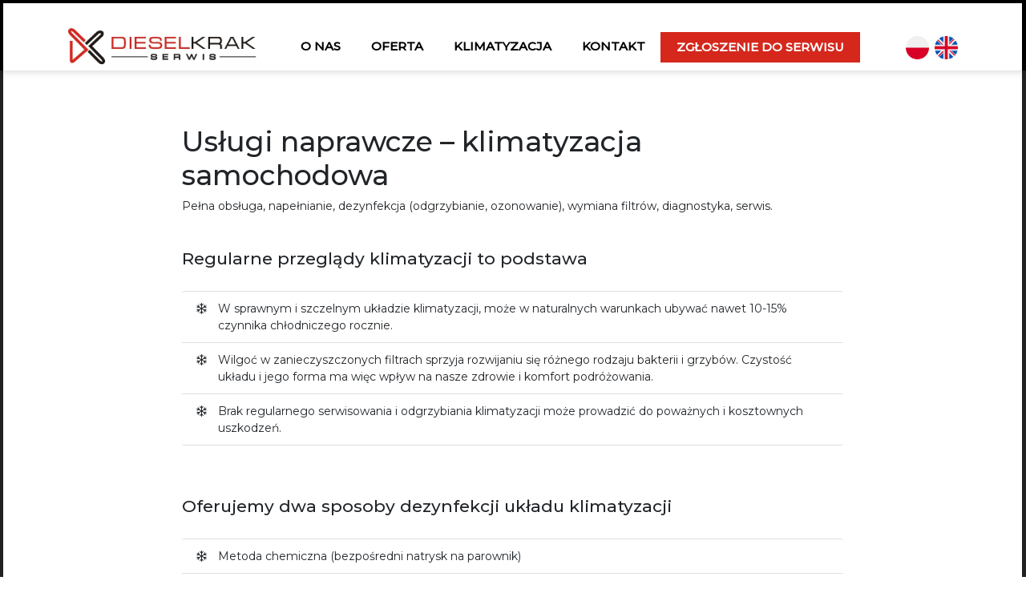

--- FILE ---
content_type: text/html; charset=UTF-8
request_url: https://dieselkrak.pl/serwis-klimatyzacja-samochodowa/
body_size: 6667
content:
<!DOCTYPE html>
<html lang="pl-PL">
<head>
    <meta charset="utf-8">
    <meta name="viewport" content="width=device-width, initial-scale=1.0">
    <meta name="description" content="Usługi serwisowe &#8211; Cummins, Caterpillar, Perkins, Volvo, SW400, SW680, MAN, Deutz, Liebherr&#8230;"/>
    <meta name="theme-color" content="#000000"/>

    <!-- Meta for IE support -->
    <meta http-equiv="X-UA-Compatible" content="IE=edge">

    <script async src="https://www.googletagmanager.com/gtag/js?id=UA-150843792-1"></script>
    <script>
        window.dataLayer = window.dataLayer || [];
        function gtag(){dataLayer.push(arguments);}
        gtag('js', new Date());

        gtag('config', 'UA-150843792-1');
    </script>

    <title>Usługi naprawcze &#8211; klimatyzacja samochodowa &#8211; dieselkrak.pl</title>
<link rel='dns-prefetch' href='//stackpath.bootstrapcdn.com' />
<link rel='dns-prefetch' href='//s.w.org' />
<link rel="alternate" type="application/rss+xml" title="dieselkrak.pl &raquo; Kanał z wpisami" href="https://dieselkrak.pl/feed/" />
<link rel="alternate" type="application/rss+xml" title="dieselkrak.pl &raquo; Kanał z komentarzami" href="https://dieselkrak.pl/comments/feed/" />
		<script type="text/javascript">
			window._wpemojiSettings = {"baseUrl":"https:\/\/s.w.org\/images\/core\/emoji\/12.0.0-1\/72x72\/","ext":".png","svgUrl":"https:\/\/s.w.org\/images\/core\/emoji\/12.0.0-1\/svg\/","svgExt":".svg","source":{"concatemoji":"https:\/\/dieselkrak.pl\/wp-includes\/js\/wp-emoji-release.min.js?ver=5.2.3"}};
			!function(a,b,c){function d(a,b){var c=String.fromCharCode;l.clearRect(0,0,k.width,k.height),l.fillText(c.apply(this,a),0,0);var d=k.toDataURL();l.clearRect(0,0,k.width,k.height),l.fillText(c.apply(this,b),0,0);var e=k.toDataURL();return d===e}function e(a){var b;if(!l||!l.fillText)return!1;switch(l.textBaseline="top",l.font="600 32px Arial",a){case"flag":return!(b=d([55356,56826,55356,56819],[55356,56826,8203,55356,56819]))&&(b=d([55356,57332,56128,56423,56128,56418,56128,56421,56128,56430,56128,56423,56128,56447],[55356,57332,8203,56128,56423,8203,56128,56418,8203,56128,56421,8203,56128,56430,8203,56128,56423,8203,56128,56447]),!b);case"emoji":return b=d([55357,56424,55356,57342,8205,55358,56605,8205,55357,56424,55356,57340],[55357,56424,55356,57342,8203,55358,56605,8203,55357,56424,55356,57340]),!b}return!1}function f(a){var c=b.createElement("script");c.src=a,c.defer=c.type="text/javascript",b.getElementsByTagName("head")[0].appendChild(c)}var g,h,i,j,k=b.createElement("canvas"),l=k.getContext&&k.getContext("2d");for(j=Array("flag","emoji"),c.supports={everything:!0,everythingExceptFlag:!0},i=0;i<j.length;i++)c.supports[j[i]]=e(j[i]),c.supports.everything=c.supports.everything&&c.supports[j[i]],"flag"!==j[i]&&(c.supports.everythingExceptFlag=c.supports.everythingExceptFlag&&c.supports[j[i]]);c.supports.everythingExceptFlag=c.supports.everythingExceptFlag&&!c.supports.flag,c.DOMReady=!1,c.readyCallback=function(){c.DOMReady=!0},c.supports.everything||(h=function(){c.readyCallback()},b.addEventListener?(b.addEventListener("DOMContentLoaded",h,!1),a.addEventListener("load",h,!1)):(a.attachEvent("onload",h),b.attachEvent("onreadystatechange",function(){"complete"===b.readyState&&c.readyCallback()})),g=c.source||{},g.concatemoji?f(g.concatemoji):g.wpemoji&&g.twemoji&&(f(g.twemoji),f(g.wpemoji)))}(window,document,window._wpemojiSettings);
		</script>
		<style type="text/css">
img.wp-smiley,
img.emoji {
	display: inline !important;
	border: none !important;
	box-shadow: none !important;
	height: 1em !important;
	width: 1em !important;
	margin: 0 .07em !important;
	vertical-align: -0.1em !important;
	background: none !important;
	padding: 0 !important;
}
</style>
	<link rel='stylesheet' id='wp-block-library-css'  href='https://dieselkrak.pl/wp-includes/css/dist/block-library/style.min.css?ver=5.2.3' type='text/css' media='all' />
<link rel='stylesheet' id='contact-form-7-css'  href='https://dieselkrak.pl/wp-content/plugins/contact-form-7/includes/css/styles.css?ver=5.1.4' type='text/css' media='all' />
<link rel='stylesheet' id='bundle.css-v1-css'  href='https://dieselkrak.pl/wp-content/themes/style/style.css?ver=5.2.3' type='text/css' media='all' />
<link rel='stylesheet' id='bundle.css-css'  href='https://dieselkrak.pl/wp-content/themes/style/assets/style.bundle.css?ver=1.1.2' type='text/css' media='all' />
<link rel='stylesheet' id='font-awesome-css'  href='//stackpath.bootstrapcdn.com/font-awesome/4.7.0/css/font-awesome.min.css' type='text/css' media='all' integrity="sha384-wvfXpqpZZVQGK6TAh5PVlGOfQNHSoD2xbE+QkPxCAFlNEevoEH3Sl0sibVcOQVnN" crossorigin="anonymous" />
<script type='text/javascript' src='https://dieselkrak.pl/wp-includes/js/jquery/jquery.js?ver=1.12.4-wp'></script>
<script type='text/javascript' src='https://dieselkrak.pl/wp-includes/js/jquery/jquery-migrate.min.js?ver=1.4.1'></script>
<!--[if lt IE 9]>
<script type='text/javascript' src='https://dieselkrak.pl/wp-content/themes/style/html5/html5shiv.js?ver=5.2.3'></script>
<![endif]-->
<!--[if lt IE 9]>
<script type='text/javascript' src='https://dieselkrak.pl/wp-content/themes/style/html5/respond.min.js?ver=5.2.3'></script>
<![endif]-->
<link rel='https://api.w.org/' href='https://dieselkrak.pl/wp-json/' />
<link rel="EditURI" type="application/rsd+xml" title="RSD" href="https://dieselkrak.pl/xmlrpc.php?rsd" />
<link rel="wlwmanifest" type="application/wlwmanifest+xml" href="https://dieselkrak.pl/wp-includes/wlwmanifest.xml" /> 
<meta name="generator" content="WordPress 5.2.3" />
<link rel="canonical" href="https://dieselkrak.pl/serwis-klimatyzacja-samochodowa/" />
<link rel='shortlink' href='https://dieselkrak.pl/?p=166' />
<link rel="alternate" type="application/json+oembed" href="https://dieselkrak.pl/wp-json/oembed/1.0/embed?url=https%3A%2F%2Fdieselkrak.pl%2Fserwis-klimatyzacja-samochodowa%2F" />
<link rel="alternate" type="text/xml+oembed" href="https://dieselkrak.pl/wp-json/oembed/1.0/embed?url=https%3A%2F%2Fdieselkrak.pl%2Fserwis-klimatyzacja-samochodowa%2F&#038;format=xml" />
		<style type="text/css">.recentcomments a{display:inline !important;padding:0 !important;margin:0 !important;}</style>
		<link rel="icon" href="https://dieselkrak.pl/wp-content/uploads/2019/10/cropped-favicon-32x32.png" sizes="32x32" />
<link rel="icon" href="https://dieselkrak.pl/wp-content/uploads/2019/10/cropped-favicon-192x192.png" sizes="192x192" />
<link rel="apple-touch-icon-precomposed" href="https://dieselkrak.pl/wp-content/uploads/2019/10/cropped-favicon-180x180.png" />
<meta name="msapplication-TileImage" content="https://dieselkrak.pl/wp-content/uploads/2019/10/cropped-favicon-270x270.png" />

</head>
<body class="page-template-default page page-id-166" data-spy="scroll" data-target="#mainmenu">

<div class="wrapper wrapper--body">

    <header class="navbar fixed-top animate">
        <div class="container">
                            <a href="https://dieselkrak.pl/" id="site-logo"
                   title="dieselkrak.pl" rel="home"
                   class="navbar__brand animate d-flex">

                    <img src="/wp-content/themes/style/assets/img/brand-dieselkrak--medium.png"
                         alt="dieselkrak.pl">

                </a>
                        <div class="d-flex align-items-center">

                <div class="side-collapse in animate">

                    <nav id="mainmenu" role="navigation" class="navbar-collapse">
                        <div class="menu-menu-1-container"><ul id="menu-menu-1" class="nav nav-pills"><li id="nav-item-9" class="nav-item nav-item-type-custom nav-item-object-custom nav-item-9"><a href="#focus" class="nav-link">O NAS</a></li>
<li id="nav-item-10" class="nav-item nav-item-type-custom nav-item-object-custom nav-item-10"><a href="#zgloszenie-do-serwisu" class="nav-link">OFERTA</a></li>
<li id="nav-item-187" class="nav-item nav-item-type-post_type nav-item-object-page current-nav-item page_item page-item-166 current_page_item nav-item-187"><a href="https://dieselkrak.pl/serwis-klimatyzacja-samochodowa/" aria-current="page" class="nav-link">Klimatyzacja</a></li>
<li id="nav-item-13" class="nav-item nav-item-type-custom nav-item-object-custom nav-item-13"><a href="#kontakt" class="nav-link">KONTAKT</a></li>
<li id="nav-item-44" class="btn btn-secondary p-0 nav-item--highlight nav-item nav-item-type-custom nav-item-object-custom nav-item-44"><a href="#zgloszenie-do-serwisu" class="nav-link">Zgłoszenie do serwisu</a></li>
</ul></div>                    </nav><!--/.nav-collapse -->

                </div>

                <ul class="navbar__lang pull-right d-none d-xl-block">
                    	<li class="navbar__litem navbar__litem-2 navbar__litem-pl current-lang navbar__litem-first"><a lang="pl-PL" hreflang="pl-PL" href="https://dieselkrak.pl/serwis-klimatyzacja-samochodowa/"><img src="/wp-content/themes/style/polylang/pl_PL.png" title="Polski" alt="Polski" /></a></li>
	<li class="navbar__litem navbar__litem-23 navbar__litem-en no-translation"><a lang="en-US" hreflang="en-US" href="https://dieselkrak.pl/en/"><img src="/wp-content/themes/style/polylang/en_US.png" title="English" alt="English" /></a></li>
                </ul>

                <div class="navbar-header pull-right d-lg-none">
                    <button class="navbar-toggler navbar-toggle" type="button" data-toggle="collapse-side"
                            data-target=".side-collapse"
                            data-target-2=".side-collapse-container">
                        <span class="icon-bar animate"></span>
                        <span class="icon-bar animate"></span>
                        <span class="icon-bar animate"></span>
                    </button>
                </div>
            </div>
        </div>
    </header>

    <!-- container for slide effect -->
    <div class="side-collapse-container">
        <!-- content for slide effect -->
        <div class="side-collapse-content animate">

            
                <div class="spacer"></div>

            
            <!-- Prompt IE 6 and 7 users to install Chrome Frame: chromium.org/developers/how-tos/chrome-frame-getting-started -->
            <!--[if lt IE 9]>
            <p style="margin:0px;padding: 8px 35px 8px 14px;color: #b94a61;background-color: #f2dede;border: 1px solid #eed3d7;">
                Your browser is <em>ancient!</em> <strong><a style="color: #b94a61;" href="http://browsehappy.com/"
                                                             target="_blank">Upgrade to a different browser</a></strong>
                or
                <strong><a style="color: #b94a61;" href="http://www.google.com/chromeframe/?redirect=true"
                           target="_blank">install
                    Google Chrome Frame</a></strong> to experience this site.</p>
            <![endif]-->


            
            <div class="container">

                <div class="row">

                    
	<main id="main" class="col-md-9 m-auto" role="main">

		
			<article id="post-166" class="post-166 page type-page status-publish hentry">

				<div class="content-article">

					<h1 class="huge mt-5">Usługi naprawcze &#8211; klimatyzacja samochodowa</h1>

					
		      
<div>Pełna obsługa, napełnianie, dezynfekcja (odgrzybianie, ozonowanie), wymiana filtrów, diagnostyka, serwis.</div>
<div aria-hidden="true" class="wp-block-spacer pt-5"></div>



<h2 class="pb-4 h4">Regularne przeglądy klimatyzacji to podstawa</h2>



<ul class="list-group">
<li class="list-group-item border-left-0 border-right-0">
  <div class="d-flex"><em><i class="fa fa-snowflake-o" aria-hidden="true"></i></em>
    <div class="ml-3">W sprawnym i szczelnym układzie klimatyzacji, może w naturalnych warunkach ubywać nawet 10-15% czynnika chłodniczego rocznie.
    </div>
  </div>
</li>
<li class="list-group-item border-left-0 border-right-0">
  <div class="d-flex"><em><i class="fa fa-snowflake-o" aria-hidden="true"></i></em>
    <div class="ml-3">Wilgoć w zanieczyszczonych filtrach sprzyja rozwijaniu się różnego rodzaju bakterii i grzybów. Czystość układu i jego forma ma więc wpływ na nasze zdrowie i komfort podróżowania.
    </div>
  </div>
</li>
<li class="list-group-item border-left-0 border-right-0">
  <div class="d-flex"><em><i class="fa fa-snowflake-o" aria-hidden="true"></i></em>
    <div class="ml-3">Brak regularnego serwisowania i odgrzybiania klimatyzacji może prowadzić do poważnych i kosztownych uszkodzeń.
    </div>
  </div>
</li>
</ul>



<div aria-hidden="true" class="wp-block-spacer pt-5 pb-4"></div>



<h2 class="pb-4 h4">Oferujemy dwa sposoby dezynfekcji układu klimatyzacji</h2>



<ul class="list-group">
<li class="list-group-item border-left-0 border-right-0">
  <div class="d-flex"><em><i class="fa fa-snowflake-o" aria-hidden="true"></i></em>
    <div class="ml-3">Metoda chemiczna (bezpośredni natrysk na parownik)
    </div>
  </div>
</li>
<li class="list-group-item border-left-0 border-right-0">
  <div class="d-flex"><em><i class="fa fa-snowflake-o" aria-hidden="true"></i></em>
    <div class="ml-3">Metoda z wykorzystaniem generatora ozonu</div>
  </div>
</li>
</ul>



<div aria-hidden="true" class="wp-block-spacer pt-5 pb-4"></div>



<h2 class="pb-4 h4">Uzupełniamy klimatyzację z czynnikiem R134a i R1234yf</h2>

				</div>

			</article>

		        
	</main>

<!--	-->

    </div><!-- /.row -->

    </div><!-- /.container -->


                <div class="bf-footer clearfix">
                    <span class="anchor" id="kontakt"></span>
                    <footer class="col-md-12 no-margin">
                        <div class="bf-footer__container container">
                            <div class="row">

                                <div class="bf-footer__col col-md-4">
                                    <div>
                                        <h3 class="h5"><span>DIESEL-KRAK-SERWIS GO SP. Z O.O.</span></h3>

                                        <span itemprop="description">Serwis silników Cummins, Caterpillar, Perkins, Volvo, SW400, SW680, MAN, Deutz, Liebherr i inne.</span>
                                        <div class="d-flex mt-3">
                                            <ul>
                                                <li class="bf-footer__li mb-2">&nbsp;</li>
                                                <li class="bf-footer__li">ul. Spokojna 2</li>
                                                <li class="bf-footer__li">32-040 Świątniki Górne</li>
                                                <li class="bf-footer__li">Tel.: <a href="tel:+48 12 653 05 89" data-omni-type="contact" data-omni="call:+48 12 653 05 89">+48 12 653 05 89</a></li>
                                                <li class="bf-footer__li">Tel.: <a href="tel:+48 12 653 05 90" data-omni-type="contact" data-omni="call:+48 12 653 05 90">+48 12 653 05 90</a></li>
                                                <li class="bf-footer__li"><a href="mailto:biuro@dieselkrak.pl?subject=Kontakt DIESEL-KRAK-SERWIS">biuro@dieselkrak.pl</a></li>
<!--                                                <li class="bf-footer__li mt-2">REGON: 382259555</li>-->
<!--                                                <li class="bf-footer__li">NIP: 9442262629</li>-->
<!--                                                <li class="bf-footer__li">KRS: 0000763769</li>-->
                                            </ul>
                                            <ul class="pl-4">
                                                <li class="bf-footer__li mb-2"><span class="text-uppercase">oddział w Krakowie</span></li>
                                                <li class="bf-footer__li">ul. Domagały 2</li>
                                                <li class="bf-footer__li">30-741 Kraków</li>
                                                <li class="bf-footer__li">Tel.: <a href="tel:+48 12 653 05 89" data-omni-type="contact" data-omni="call:+48 12 653 05 89">+48 12 653 05 89</a></li>
                                                <li class="bf-footer__li">Tel.: <a href="tel:+48 12 653 05 90" data-omni-type="contact" data-omni="call:+48 12 653 05 90">+48 12 653 05 90</a></li>
                                                <li class="bf-footer__li"><a href="mailto:biuro@dieselkrak.pl?subject=Kontakt DIESEL-KRAK-SERWIS">biuro@dieselkrak.pl</a></li>
                                            </ul>
                                        </div>
                                        <p>REGON:&nbsp;382259555, NIP:&nbsp;9442262629, KRS:&nbsp;0000943830</p>
                                    </div>

                                    <ul class="socialIcons" itemscope itemtype="http://schema.org/Organization">
                                        <li>
                                            <link itemprop="url" href="https://dieselkrak.pl" />
                                            <meta itemprop="logo" content="https://dieselkrak.pl/wp-content/themes/style/assets/img/brand-dieselkrak--medium.png" />
                                            <meta itemprop="name" content="DIESEL-KRAK-SERWIS GO SP. Z O.O." />
                                            <div itemscope itemprop="address" itemtype="http://schema.org/PostalAddress">
                                                <meta itemprop="streetAddress" content="ul. Spokojna 2" />
                                                <meta itemprop="postalCode" content="32-040" />
                                                <meta itemprop="addressLocality" content="Świątniki Górne" />
                                            </div>
                                            <div itemscope itemprop="address" itemtype="http://schema.org/PostalAddress">
                                                <meta itemprop="streetAddress" content="ul. Domagały 2" />
                                                <meta itemprop="postalCode" content="30-741" />
                                                <meta itemprop="addressLocality" content="Kraków" />
                                            </div>
                                            <meta itemprop="telephone" content="+48 12 653 05 89" />
                                            <meta itemprop="telephone" content="+48 12 653 05 90" />
                                            <meta itemprop="email" content="biuro(at)dieselkrak.pl" />
                                        </li>
                                    </ul>

                                </div>

                                <div class="bf-footer__col col-md-4">
                                    <div>
                                        <h3 class="h5 text-center text-uppercase">Kontakt</h3>
                                        <p>Warsztat serwisowy i biura znajdują się w Krakowie przy ul. Domagały 2</p>
                                        <div class="d-flex mt-3">
                                            <ul>
                                                <li class="bf-footer__li mb-2"><span class="text-uppercase">Sprawy techniczne</span></li>
                                                <li class="bf-footer__li"><a href="tel:+48 601 863 007" data-omni-type="contact" data-omni="call:+48 601 863 007">Andrzej Ćmak 601 863 007</a></li>
                                                <li class="bf-footer__li"><a href="tel:+48 601 863 006" data-omni-type="contact" data-omni="call:+48 601 863 006">Jan Gawęda 601 863 006</a></li>
                                                <li class="bf-footer__li"><a href="mailto:biuro@dieselkrak.pl?subject=Kontakt DIESEL-KRAK-SERWIS">biuro@dieselkrak.pl</a></li>
                                            </ul>
                                            <ul class="pl-4">
                                                <li class="bf-footer__li mb-2"><span class="text-uppercase">SPRAWY KSIĘGOWO FINANSOWE</span></li>
                                                <li class="bf-footer__li"><a href="tel:+48 607 297 486" data-omni-type="contact" data-omni="call:+48 607 297 486">Lidia Gawęda 607 297 486</a></li>
                                                <li class="bf-footer__li"><a href="tel:+48 607 297 487" data-omni-type="contact" data-omni="call:+48 607 297 487">Elżbieta Ćmak 607 297 487</a></li>
                                                <li class="bf-footer__li"><a href="mailto:biuro@dieselkrak.pl?subject=Kontakt DIESEL-KRAK-SERWIS">biuro@dieselkrak.pl</a></li>
                                            </ul>
                                        </div>
                                    </div>
                                    
                                </div>


                                <div class="col-md-4">
                                    <p class="alignright"><a class="btn btn-secondary" href="#top"><i class="fa fa-angle-double-up"></i> Top</a></p>
                                    <div class="bf-footer__col">
                                        <div id="nav_menu-2" class="widget_nav_menu text-right"><div class="menu-stopka-menu-container"><ul id="menu-stopka-menu" class="menu"><li id="nav-item-90" class="nav-item nav-item-type-post_type nav-item-object-page nav-item-privacy-policy nav-item-90"><a href="https://dieselkrak.pl/polityka-prywatnosci/" class="nav-link">Polityka prywatności</a></li>
</ul></div></div><!--                                        -->                                    </div>
                                </div>

                                <div class="col-12">
                                    <small>
                                        <em class="orb-hilight d-block pt-4 pb-4">
                                            Copyright &copy; 2026                                            DIESEL-KRAK-SERWIS GO SP. Z O.O.</em>
                                    </small>
                                </div>
                            </div>
                        </div>
                    </footer>
                </div>

            </div><!-- end content for slide effect -->
        </div><!-- end container for slide effect -->

        <script type='text/javascript'>
/* <![CDATA[ */
var wpcf7 = {"apiSettings":{"root":"https:\/\/dieselkrak.pl\/wp-json\/contact-form-7\/v1","namespace":"contact-form-7\/v1"}};
/* ]]> */
</script>
<script type='text/javascript' src='https://dieselkrak.pl/wp-content/plugins/contact-form-7/includes/js/scripts.js?ver=5.1.4'></script>
<script type='text/javascript' src='https://dieselkrak.pl/wp-content/themes/style/js/jquery.magnific-popup.min.js'></script>
<script type='text/javascript' src='https://dieselkrak.pl/wp-content/themes/style/js/jquery.mobile.touch.min.js'></script>
<script type='text/javascript'>
/* <![CDATA[ */
var php_vars = {"path_wp":"https:\/\/dieselkrak.pl\/"};
/* ]]> */
</script>
<script type='text/javascript' src='https://dieselkrak.pl/wp-content/themes/style/js/script.js?ver=5.2.3'></script>
<script type='text/javascript' src='https://dieselkrak.pl/wp-content/themes/style/assets/theme.js?ver=1'></script>
<script type='text/javascript' src='https://dieselkrak.pl/wp-includes/js/comment-reply.min.js?ver=5.2.3'></script>
<script type='text/javascript' src='https://dieselkrak.pl/wp-includes/js/wp-embed.min.js?ver=5.2.3'></script>
        </div><!-- {* wrapper wrapper--body *} -->
    </body>
</html>


--- FILE ---
content_type: text/css
request_url: https://dieselkrak.pl/wp-content/themes/style/style.css?ver=5.2.3
body_size: 16059
content:
/*
Theme Name: 	Style
Version:     	1.1.2
Author:     	byfly
Text Domain: 	style
Tags:        	grid-layout, blog, custom-menu, featured-images, right-sidebar
*/

body, html {
    margin: 0;
    padding: 0;
    height: 100%;
}

body.admin-bar .navbar-fixed-top {
    position: fixed;
    top: 32px;
    z-index: 1000;
    height: 80px;
}


/* ------------------------------------------------------------------------- *
/* 2 Layout */
/* ------------------------------------------------------------------------- */

/* height of the containers */
.side-collapse-container,
.side-collapse-content {
    height: 100%
}

/* Functional class */
.img-res {
    margin-bottom: 20px;
    width: 100%;
    height: auto;
}

.img-round {
    border-radius: 100%;
    width: 180px;
    height: 180px;
}

.video-res {
    position: relative;
    z-index: 0;
    overflow: inherit;
    margin-bottom: 20px;
    padding-top: 25px;
    padding-bottom: 56.25%; /* 16: 9 */
    height: 0;;
}

.video-res iframe {
    position: absolute;
    top: 0;
    left: 0;
    width: 100%;
    height: 100%;
}

.margin-top {
    margin-top: 60px;
}

.margin-bottom {
    margin-bottom: 60px;
}

.no-margin {
    margin: 0;
    padding: 0;
}

.text-left {
    text-align: left;
}

.text-right {
    text-align: right;
}

hr {
    clear: both;
    margin-top: 0;
    padding-top: 20px;
    border: none;
    border-bottom: 1px solid #eee
}

.animate {
    -webkit-transition: all 0.3s ease-in-out;
    -moz-transition: all 0.3s ease-in-out;
    -ms-transition: all 0.3s ease-in-out;
    -o-transition: all 0.3s ease-in-out;
    transition: all 0.3s ease-in-out;
}


.button {
    border: 1px solid #ff3b60;
    background: #ff3b60;
    border-radius: 30px;
    font-size: 14px;
    display: inline-block;
    padding: 10px 30px;
    text-transform: uppercase;
    color: #fff;
    font-weight: bold;
}

.button:hover,
.button:focus {
    background: #3b89ff;
    color: #fff;
    border: 1px solid #3b89ff;
}

.button--dark {
    color: #222;
    border-color: #222;
}

.button--small {
    padding: 10px 25px;
    margin-top: 30px;
    font-size: 12px;
}

.dash {
    width: 60px;
    height: 2px;
    background: #000;
    margin-top: 20px;
    margin-bottom: 30px
}

.dash--light {
    background: #fff
}

/* ------------------------------------------------------------------------- *
/* 2.2 Home */
/* ------------------------------------------------------------------------- */

.home-title {
    position: absolute;
    top: -9999px;
    color: #fff;
    font-size: 12px;
}

/* Home anchor */
.anchor {
    display: block;
    height: 50px; /*same height as header*/
    background: #ffffff;
}

/* Arrow Button */
.container-arrow {
    margin-top: -20px;
    font-weight: bold;
    text-transform: uppercase;
    color: #fff;
    display: inline-block;
    text-align: center;
    line-height: 40px;
    position: absolute;
    bottom: 0;
    left: 0;
    z-index: 10;
    width: 100%;
    padding-bottom: 15px;
    cursor: pointer;
    font-size: 12px;
}

.container-arrow:hover,
.container-arrow:focus {
    text-decoration: none;
}

/* Arrow Bouncing */
.container-arrow span {
    display: inline-block;
    font-size: 60px;
    animation: .7s down infinite alternate;
    -webkit-animation: .7s down infinite alternate;
}

/***Animation Arrow down***/
@keyframes down {
    0% {
        transform: translateY(0px)
    }
    100% {
        transform: translateY(20px)
    }
}

@-webkit-keyframes down {
    0% {
        -webkit-transform: translateY(0px)
    }
    100% {
        -webkit-transform: translateY(20px)
    }
}


/* ------------------------------------------------------------------------- *
/* 2.3 Index */
/* ------------------------------------------------------------------------- */

/* Single, Post & Page */
.content-article {
    padding: 30px 0 50px 0;
    margin: 0;
    float: left;
    width: 100%
}

.link-article {
    position: relative;
}

.cont-tag {
    clear: both;
    padding-top: 20px;
}


/* ------------------------------------------------------------------------- *
/* 2.4 Sections */
/* ------------------------------------------------------------------------- */


/* ------------------------------------------------------------------------- *
/* 2.5 Sidebar */
/* ------------------------------------------------------------------------- */
.content-sidebar {
    margin-top: 40px;
    float: left;
    width: 100%;
}

.widget {
    float: left;
    margin-bottom: 40px;
    width: 100%;
}

.widget h3 {
    margin: 0 0 10px 0;
}

.widget a {
    display: block;
    padding: 10px 0;
    border-bottom: 1px solid #eee;
}

.widget ul {
    padding: 0;
}

.widget ul li {
    list-style-type: none;
}


/* Calendar Widget */
#wp-calendar {
    width: 100%;
}

#wp-calendar a {
    padding: 0;
    border: none;
}

#wp-calendar caption,
.screen-reader-text {
    padding-bottom: 10px;
    color: #000;
    text-align: left;
    text-transform: uppercase;
    font-weight: 700;
    font-size: 14px;
}

#wp-calendar thead {
    font-size: 10px;
}

#wp-calendar thead th {
    padding-bottom: 10px;
}

#wp-calendar tbody {
    color: #aaa;
}

#wp-calendar tbody td {
    padding: 8px;
    border: 1px solid #fff;
    background: #f5f5f5;
    text-align: center;
}

#wp-calendar tbody td:hover {
    background: #fff;
}

#wp-calendar tbody .pad {
    background: none;
}

#wp-calendar tfoot #next {
    text-align: right;
    text-transform: uppercase;
    font-size: 10px;
}

#wp-calendar tfoot #prev {
    padding-top: 10px;
    text-transform: uppercase;
    font-size: 10px;
}

/* ------------------------------------------------------------------------- *
/* 2.6 Footer */
/* ------------------------------------------------------------------------- */

.footer {
    float: left;
    margin: 0;
    width: 100%;
    background: #333;
    color: #fff;
}

.footer p {
    margin: 0;
}

.footer .container {
    padding: 20px;
}



/* Cards
--------------------------------------- */
.cards {
    margin: 0;
    padding: 40px 0;
    text-align: center;
    background: #eee
}

.cards__intro-title {
    font-size: 44px;
}

.cards__intro-subtitle {
    font-size: 18px;
    margin-bottom: 60px;
    font-style: italic;
    font-weight: 400;
}

.card__title a {
    color: #222;
    font-size: 32px;
}

.card__meta {
    font-weight: bold;
    font-size: 12px;
    margin-bottom: 20px;
}


/* Panel Side
--------------------------------------- */
.panel-side {
    margin: 120px 0;
    position: relative;
}

.panel-side__fill {
    height: 600px;
    position: relative;
}

.panel-side__content {
    min-height: 600px;
    display: table;
    margin-left: 30px;
    margin-right: 30px;
}

.panel-side__content__copy {
    display: table-cell;
    vertical-align: middle;
}

.panel-side__content__copy__title {
    margin-bottom: 40px;
}

.panel-side__content__copy__title,
.panel-side__content__copy__title a {
    color: #222;
    font-size: 44px;
}


/* Parallax
--------------------------------------- */


/* ------------------------------------------------------------------------- *
/* 4 WordPress Default Element */
/* ------------------------------------------------------------------------- */

/* Pagination */
.pagination {
    float: left;
    margin: 40px 0 40px 0;
    padding: 0;
    width: 100%;
}

.pagination span,
.pagination a {
    float: left;
    margin: 0 10px 10px 0;
    padding: 14px 19px;
    border: 1px solid #eee;
}

/* Gallery */
.gallery {
    float: left;
    margin: 20px 0 20px 0;
    width: 103.55%;
}

.gallery-item {
    float: left;
    width: 33.333333%;
    text-align: center;
}

.gallery img {
    margin: 0 10% 0 0;
    width: 90%;
    height: auto;
    border: none !important;
}

.gallery-caption {
    width: 90%;
    margin: 10px 0 0 0;
}

/* Image */
.alignleft {
    float: left;
    margin-right: 20px;
    margin-bottom: 10px;
    max-width: 97%;
    height: auto;
}

.alignright {
    float: right;
    margin-bottom: 10px;
    margin-left: 20px;
    max-width: 97%;
    height: auto;
}

.aligncenter {
    display: block;
    margin: 0 auto;
    max-width: 97%;
    height: auto;
}

.alignnone {
    max-width: 97%;
    height: auto;
}

/* Image Caption */
.wp-caption {
    margin-bottom: 20px;
    padding: 10px;
    max-width: 97%;
    border: 1px solid #eee;
    text-align: center;
}

.wp-caption img {
    margin: 0;
    padding: 0;
    width: 100% !important;
    height: auto;
    border: 0 none;
}

.wp-caption p.wp-caption-text {
    margin: 0;
    padding: 8px;
    font-size: 1em;
    line-height: 17px;
}

/* Stiky */
.sticky {
    border-right: 3px solid #eee;
    border-bottom: 3px solid #eee;
}

/* Blockquote */
blockquote {
    font-weight: 200;
    font-size: 20px;
    font-style: italic;
    margin: 0.25em 0;
    padding: 0px 30px;
    line-height: 1.45;
    position: relative;
    color: #383838;
    border-left: 5px solid #eee;
}

/* Search */
#srch-term {
    border: none;
    background: none;
    box-shadow: none;
    color: #fff;
    opacity: 0;
}

.btn-default {
    border: none;
    background: none;
}

.btn-default:hover {
    border: none;
    background: none;
    color: #fff;
}

.form-control::-moz-placeholder {
    color: #eee;
}

.search-light {
    background: #eee;
}

.search-light input[type=text] {
    width: 80%;
    color: #333;
}

.search-light button {
    float: right;
    padding: 12px 15px 0 0;
}

/* Contact Form 7 */
.wpcf7 p input[type=text],
.wpcf7 p input[type=email] {
    display: block;
    width: 98%;
}

.wpcf7 p.input-half {
    width: 48%;
    margin-right: 2%;
    float: left;
    min-height: 70px
}

.wpcf7 p.input-half input[type=text],
.wpcf7 p.input-half input[type=email] {
    width: 100%;
}

.wpcf7-select {
    margin-right: 10px;
    padding: 10px;
    border: none;
    background: #eee;
    width: 98%;
    height: 40px;
}

.wpcf7 p.input-half .wpcf7-select {
    width: 100%;
}

div.wpcf7-response-output {
    float: left;
    width: 97%;
    margin: 0;
}

/* Comments */
.comment-form-author,
.comment-form-email,
.comment-form-url {
    float: left;
    margin-top: 20px;
    margin-right: 3%;
    width: 30.3333333%;
}

.comment-form-author input,
.comment-form-email input,
.comment-form-url input {
    width: 100%;
}

ol.commentlist {
    margin: 0 0 1em;
    padding: 0;
    list-style: none;
    text-indent: 0;
}

ol.commentlist li.comment {
    padding: 1em;
    border-top: 1px solid #eee;
}

ol.commentlist li.comment div.vcard cite.fn {
    text-transform: uppercase;
    font-size: 14px;
}

ol.commentlist li.comment div.vcard img.avatar {
    float: left;
    margin: 6px 1em 1em 0;
    border-radius: 50px;
}

ol.commentlist li.comment div.comment-meta {
    font-size: 12px;
}

ol.commentlist li.comment ul {
    margin: 0 0 1em 2em;
}

ol.commentlist li.comment div.reply {
    margin-left: 80px;
    font-size: 11px;
}

ol.commentlist li.comment div.reply a {
    font-weight: bold;
}

ol.commentlist li.comment ul.children {
    margin: 1em 0 0;
    list-style: none;
    text-indent: 0;
}

ol.commentlist li.comment ul.children li.depth-2 {
    margin: 0 0 .25em .25em;
    border-left: 1px solid #eee;
}

ol.commentlist li.comment ul.children li.depth-3 {
    margin: 0 0 .25em .25em;
    border-left: 1px solid #eee;
}

ol.commentlist li.comment ul.children li.depth-4 {
    margin: 0 0 .25em .25em;
    border-left: 1px solid #eee;
}

ol.commentlist li.even {
    background: #fff;
}

ol.commentlist li.odd { /* background: #f9f9f9; */
}

ol.commentlist li.parent {
    border-left: 1px solid #eee;
}

ol.commentlist li.bypostauthor .fn {
    font-weight: bold;
}

ol.commentlist li img {
    max-width: 97%;
}

input[type=text],
input[type=email] {
    width: 98%;
    margin-right: 10px;
    padding: 10px;
    border: none;
    background: #eee;
    -webkit-appearance: none;
    border-radius: 0;
}

textarea {
    padding: 10px;
    width: 98%;
    border: none;
    background: #eee;
    -webkit-appearance: none;
    border-radius: 0;
}

input[type=submit] {
    margin-top: 10px;
    padding: 15px 20px;
    color: #fff;
    text-transform: uppercase;
    background: #333;
    border: none;
}

#comments {
    width: 100%;
}


/* ------------------------------------------------------------------------- *
/* 5 Responsive */
/* ------------------------------------------------------------------------- */

/* ----------------------------- */
/* Tablet and Desktop */
/* ----------------------------- */
@media (min-width: 768px) {

    /* transparent navbar */
    .home .top-bar ul li a {
        color: #fff
    }

    .home .top-bar ul li a:hover {
        color: #ff3b60
    }

    .home .navbar-header .navbar-brand {
        color: #fff
    }

    .home .navbar {
        /*background-color: transparent;*/
        border: none;
    }

    .home .navbar li.active a,
    .home .navbar li.active a:focus,
    .home .navbar li a:focus,
    .home .navbar li a:hover {
        background-color: transparent;
    }

    .home .navbar {
        box-shadow: none;
        -webkit-box-shadow: none;
        -moz-box-shadow: none;
        -o-box-shadow: none;
    }

    .home .navbar-nav > li > a {
        color: #fff;
    }

    .home .navbar-nav > li > a:hover {
        color: #ff3b60;
    }

    /* Scroll Down */
    .home.navbar-scroll-down .navbar {
        box-shadow: 0 0 5px rgba(0, 0, 0, 0.20);
        -webkit-box-shadow: 0 0 10px rgba(0, 0, 0, 0.20);
        -moz-box-shadow: 0 0 10px rgba(0, 0, 0, 0.20);
        -o-box-shadow: 0 0 10px rgba(0, 0, 0, 0.20);
    }

    .home.navbar-scroll-down .navbar-brand {
        color: #000
    }

    /* Color of button that open the dropdown in home */
    .nav .open > a,
    .nav .open > a:hover,
    .nav .open > a:focus,
    .home .nav .open > a,
    .home .nav .open > a:hover,
    .home .nav .open > a:focus {
        background-color: #fff;
        color: #ff3b60;
    }

    /* Scroll Down margin */
    .home .navbar {
        /*margin-top: 20px;*/
    }

    .home.navbar-scroll-down .navbar {
        margin-top: 0px;
    }

    /* Brand Dimension */
    .navbar-brand {
        /*height: 80px;*/
        /*line-height: 80px;*/
    }

    /* Top Bar */
    .top-bar {
        width: 85%;
        float: right;
    }

    /*!* Main Menu Bar *!*/
    /*#mainmenu {*/
        /*min-width: 20%;*/
        /*float: right;*/
    /*}*/

}

/* ----------------------------- */
/* Tablet */
/* ----------------------------- */
@media (max-width: 998px) {

    /* Menu */
    .navbar .logo-img img {
        width: auto;
        height: 50px;
    }

    .navbar-nav > li > a {
        font-size: 12px;
        padding: 15px 10px
    }

    .panel-side {
        margin: 50px 0;
    }

    .content-article {
        padding: 40px 20px;
    }

    /* Typography */
    .gigantic {
        font-size: 55px;
        line-height: 1;
    }

}

/* ----------------------------- */
/* Smarthphone */
/* ----------------------------- */
@media (max-width: 767px) {


    /* Parallax
      --------------------------------------- */
    .parallax-cover .parallax__caption {
        padding-bottom: 80px;
    }

    .parallax__caption__title {
        font-size: 48px;
        margin-bottom: 20px;
    }

    /* Block parallax animation */
    /*.parallax-image {*/
        /*top: 0 !important;*/
    /*}*/

    .parallax-background {
        background-attachment: scroll !important;
        /*background-position: center top !important;*/
    }


    /* Footer */
    .footer .alignright {
        float: left;
        margin-top: 5px;
    }

    /* Comment */
    .comment-form-author,
    .comment-form-email,
    .comment-form-url {
        margin-top: 0;
        width: 97%;
    }

    /* Contact Form 7 */
    .wpcf7 p.input-half {
        width: 98%;
        margin-right: 2%;
    }

    /* panel Side */
    .panel-side__fill {
        height: 270px;
    }

    .panel-side__content {
        min-height: 300px;
    }

    /* Module Form Style */
    .module .wpcf7 p {
        width: 100%;
    }

}


--- FILE ---
content_type: application/javascript
request_url: https://dieselkrak.pl/wp-content/themes/style/js/jquery.mobile.touch.min.js
body_size: 13878
content:
/*! jQuery Mobile v1.4.5 | Copyright 2010, 2014 jQuery Foundation, Inc. | jquery.org/license */

(function(e, t, n) {
    typeof define == "function" && define.amd ? define(["jquery"], function(r) {
        return n(r, e, t), r.mobile
    }) : n(e.jQuery, e, t)
})(this, document, function(e, t, n, r) {
    (function(e, t, n, r) {
        function T(e) {
            while (e && typeof e.originalEvent != "undefined") e = e.originalEvent;
            return e
        }

        function N(t, n) {
            var i = t.type,
                s, o, a, l, c, h, p, d, v;
            t = e.Event(t), t.type = n, s = t.originalEvent, o = e.event.props, i.search(/^(mouse|click)/) > -1 && (o = f);
            if (s)
                for (p = o.length, l; p;) l = o[--p], t[l] = s[l];
            i.search(/mouse(down|up)|click/) > -1 && !t.which && (t.which = 1);
            if (i.search(/^touch/) !== -1) {
                a = T(s), i = a.touches, c = a.changedTouches, h = i && i.length ? i[0] : c && c.length ? c[0] : r;
                if (h)
                    for (d = 0, v = u.length; d < v; d++) l = u[d], t[l] = h[l]
            }
            return t
        }

        function C(t) {
            var n = {}, r, s;
            while (t) {
                r = e.data(t, i);
                for (s in r) r[s] && (n[s] = n.hasVirtualBinding = !0);
                t = t.parentNode
            }
            return n
        }

        function k(t, n) {
            var r;
            while (t) {
                r = e.data(t, i);
                if (r && (!n || r[n])) return t;
                t = t.parentNode
            }
            return null
        }

        function L() {
            g = !1
        }

        function A() {
            g = !0
        }

        function O() {
            E = 0, v.length = 0, m = !1, A()
        }

        function M() {
            L()
        }

        function _() {
            D(), c = setTimeout(function() {
                c = 0, O()
            }, e.vmouse.resetTimerDuration)
        }

        function D() {
            c && (clearTimeout(c), c = 0)
        }

        function P(t, n, r) {
            var i;
            if (r && r[t] || !r && k(n.target, t)) i = N(n, t), e(n.target).trigger(i);
            return i
        }

        function H(t) {
            var n = e.data(t.target, s),
                r;
            !m && (!E || E !== n) && (r = P("v" + t.type, t), r && (r.isDefaultPrevented() && t.preventDefault(), r.isPropagationStopped() && t.stopPropagation(), r.isImmediatePropagationStopped() && t.stopImmediatePropagation()))
        }

        function B(t) {
            var n = T(t).touches,
                r, i, o;
            n && n.length === 1 && (r = t.target, i = C(r), i.hasVirtualBinding && (E = w++, e.data(r, s, E), D(), M(), d = !1, o = T(t).touches[0], h = o.pageX, p = o.pageY, P("vmouseover", t, i), P("vmousedown", t, i)))
        }

        function j(e) {
            if (g) return;
            d || P("vmousecancel", e, C(e.target)), d = !0, _()
        }

        function F(t) {
            if (g) return;
            var n = T(t).touches[0],
                r = d,
                i = e.vmouse.moveDistanceThreshold,
                s = C(t.target);
            d = d || Math.abs(n.pageX - h) > i || Math.abs(n.pageY - p) > i, d && !r && P("vmousecancel", t, s), P("vmousemove", t, s), _()
        }

        function I(e) {
            if (g) return;
            A();
            var t = C(e.target),
                n, r;
            P("vmouseup", e, t), d || (n = P("vclick", e, t), n && n.isDefaultPrevented() && (r = T(e).changedTouches[0], v.push({
                touchID: E,
                x: r.clientX,
                y: r.clientY
            }), m = !0)), P("vmouseout", e, t), d = !1, _()
        }

        function q(t) {
            var n = e.data(t, i),
                r;
            if (n)
                for (r in n)
                    if (n[r]) return !0;
            return !1
        }

        function R() {}

        function U(t) {
            var n = t.substr(1);
            return {
                setup: function() {
                    q(this) || e.data(this, i, {});
                    var r = e.data(this, i);
                    r[t] = !0, l[t] = (l[t] || 0) + 1, l[t] === 1 && b.bind(n, H), e(this).bind(n, R), y && (l.touchstart = (l.touchstart || 0) + 1, l.touchstart === 1 && b.bind("touchstart", B).bind("touchend", I).bind("touchmove", F).bind("scroll", j))
                },
                teardown: function() {
                    --l[t], l[t] || b.unbind(n, H), y && (--l.touchstart, l.touchstart || b.unbind("touchstart", B).unbind("touchmove", F).unbind("touchend", I).unbind("scroll", j));
                    var r = e(this),
                        s = e.data(this, i);
                    s && (s[t] = !1), r.unbind(n, R), q(this) || r.removeData(i)
                }
            }
        }
        var i = "virtualMouseBindings",
            s = "virtualTouchID",
            o = "vmouseover vmousedown vmousemove vmouseup vclick vmouseout vmousecancel".split(" "),
            u = "clientX clientY pageX pageY screenX screenY".split(" "),
            a = e.event.mouseHooks ? e.event.mouseHooks.props : [],
            f = e.event.props.concat(a),
            l = {}, c = 0,
            h = 0,
            p = 0,
            d = !1,
            v = [],
            m = !1,
            g = !1,
            y = "addEventListener" in n,
            b = e(n),
            w = 1,
            E = 0,
            S, x;
        e.vmouse = {
            moveDistanceThreshold: 10,
            clickDistanceThreshold: 10,
            resetTimerDuration: 1500
        };
        for (x = 0; x < o.length; x++) e.event.special[o[x]] = U(o[x]);
        y && n.addEventListener("click", function(t) {
            var n = v.length,
                r = t.target,
                i, o, u, a, f, l;
            if (n) {
                i = t.clientX, o = t.clientY, S = e.vmouse.clickDistanceThreshold, u = r;
                while (u) {
                    for (a = 0; a < n; a++) {
                        f = v[a], l = 0;
                        if (u === r && Math.abs(f.x - i) < S && Math.abs(f.y - o) < S || e.data(u, s) === f.touchID) {
                            t.preventDefault(), t.stopPropagation();
                            return
                        }
                    }
                    u = u.parentNode
                }
            }
        }, !0)
    })(e, t, n),
    function(e) {
        e.mobile = {}
    }(e),
    function(e, t) {
        var r = {
            touch: "ontouchend" in n
        };
        e.mobile.support = e.mobile.support || {}, e.extend(e.support, r), e.extend(e.mobile.support, r)
    }(e),
    function(e, t, r) {
        function l(t, n, i, s) {
            var o = i.type;
            i.type = n, s ? e.event.trigger(i, r, t) : e.event.dispatch.call(t, i), i.type = o
        }
        var i = e(n),
            s = e.mobile.support.touch,
            o = "touchmove scroll",
            u = s ? "touchstart" : "mousedown",
            a = s ? "touchend" : "mouseup",
            f = s ? "touchmove" : "mousemove";
        e.each("touchstart touchmove touchend tap taphold swipe swipeleft swiperight scrollstart scrollstop".split(" "), function(t, n) {
            e.fn[n] = function(e) {
                return e ? this.bind(n, e) : this.trigger(n)
            }, e.attrFn && (e.attrFn[n] = !0)
        }), e.event.special.scrollstart = {
            enabled: !0,
            setup: function() {
                function s(e, n) {
                    r = n, l(t, r ? "scrollstart" : "scrollstop", e)
                }
                var t = this,
                    n = e(t),
                    r, i;
                n.bind(o, function(t) {
                    if (!e.event.special.scrollstart.enabled) return;
                    r || s(t, !0), clearTimeout(i), i = setTimeout(function() {
                        s(t, !1)
                    }, 50)
                })
            },
            teardown: function() {
                e(this).unbind(o)
            }
        }, e.event.special.tap = {
            tapholdThreshold: 750,
            emitTapOnTaphold: !0,
            setup: function() {
                var t = this,
                    n = e(t),
                    r = !1;
                n.bind("vmousedown", function(s) {
                    function a() {
                        clearTimeout(u)
                    }

                    function f() {
                        a(), n.unbind("vclick", c).unbind("vmouseup", a), i.unbind("vmousecancel", f)
                    }

                    function c(e) {
                        f(), !r && o === e.target ? l(t, "tap", e) : r && e.preventDefault()
                    }
                    r = !1;
                    if (s.which && s.which !== 1) return !1;
                    var o = s.target,
                        u;
                    n.bind("vmouseup", a).bind("vclick", c), i.bind("vmousecancel", f), u = setTimeout(function() {
                        e.event.special.tap.emitTapOnTaphold || (r = !0), l(t, "taphold", e.Event("taphold", {
                            target: o
                        }))
                    }, e.event.special.tap.tapholdThreshold)
                })
            },
            teardown: function() {
                e(this).unbind("vmousedown").unbind("vclick").unbind("vmouseup"), i.unbind("vmousecancel")
            }
        }, e.event.special.swipe = {
            scrollSupressionThreshold: 30,
            durationThreshold: 1e3,
            horizontalDistanceThreshold: 30,
            verticalDistanceThreshold: 30,
            getLocation: function(e) {
                var n = t.pageXOffset,
                    r = t.pageYOffset,
                    i = e.clientX,
                    s = e.clientY;
                if (e.pageY === 0 && Math.floor(s) > Math.floor(e.pageY) || e.pageX === 0 && Math.floor(i) > Math.floor(e.pageX)) i -= n, s -= r;
                else if (s < e.pageY - r || i < e.pageX - n) i = e.pageX - n, s = e.pageY - r;
                return {
                    x: i,
                    y: s
                }
            },
            start: function(t) {
                var n = t.originalEvent.touches ? t.originalEvent.touches[0] : t,
                    r = e.event.special.swipe.getLocation(n);
                return {
                    time: (new Date).getTime(),
                    coords: [r.x, r.y],
                    origin: e(t.target)
                }
            },
            stop: function(t) {
                var n = t.originalEvent.touches ? t.originalEvent.touches[0] : t,
                    r = e.event.special.swipe.getLocation(n);
                return {
                    time: (new Date).getTime(),
                    coords: [r.x, r.y]
                }
            },
            handleSwipe: function(t, n, r, i) {
                if (n.time - t.time < e.event.special.swipe.durationThreshold && Math.abs(t.coords[0] - n.coords[0]) > e.event.special.swipe.horizontalDistanceThreshold && Math.abs(t.coords[1] - n.coords[1]) < e.event.special.swipe.verticalDistanceThreshold) {
                    var s = t.coords[0] > n.coords[0] ? "swipeleft" : "swiperight";
                    return l(r, "swipe", e.Event("swipe", {
                        target: i,
                        swipestart: t,
                        swipestop: n
                    }), !0), l(r, s, e.Event(s, {
                        target: i,
                        swipestart: t,
                        swipestop: n
                    }), !0), !0
                }
                return !1
            },
            eventInProgress: !1,
            setup: function() {
                var t, n = this,
                    r = e(n),
                    s = {};
                t = e.data(this, "mobile-events"), t || (t = {
                    length: 0
                }, e.data(this, "mobile-events", t)), t.length++, t.swipe = s, s.start = function(t) {
                    if (e.event.special.swipe.eventInProgress) return;
                    e.event.special.swipe.eventInProgress = !0;
                    var r, o = e.event.special.swipe.start(t),
                        u = t.target,
                        l = !1;
                    s.move = function(t) {
                        if (!o || t.isDefaultPrevented()) return;
                        r = e.event.special.swipe.stop(t), l || (l = e.event.special.swipe.handleSwipe(o, r, n, u), l && (e.event.special.swipe.eventInProgress = !1)), Math.abs(o.coords[0] - r.coords[0]) > e.event.special.swipe.scrollSupressionThreshold && t.preventDefault()
                    }, s.stop = function() {
                        l = !0, e.event.special.swipe.eventInProgress = !1, i.off(f, s.move), s.move = null
                    }, i.on(f, s.move).one(a, s.stop)
                }, r.on(u, s.start)
            },
            teardown: function() {
                var t, n;
                t = e.data(this, "mobile-events"), t && (n = t.swipe, delete t.swipe, t.length--, t.length === 0 && e.removeData(this, "mobile-events")), n && (n.start && e(this).off(u, n.start), n.move && i.off(f, n.move), n.stop && i.off(a, n.stop))
            }
        }, e.each({
            scrollstop: "scrollstart",
            taphold: "tap",
            swipeleft: "swipe.left",
            swiperight: "swipe.right"
        }, function(t, n) {
            e.event.special[t] = {
                setup: function() {
                    e(this).bind(n, e.noop)
                },
                teardown: function() {
                    e(this).unbind(n)
                }
            }
        })
    }(e, this)
});
